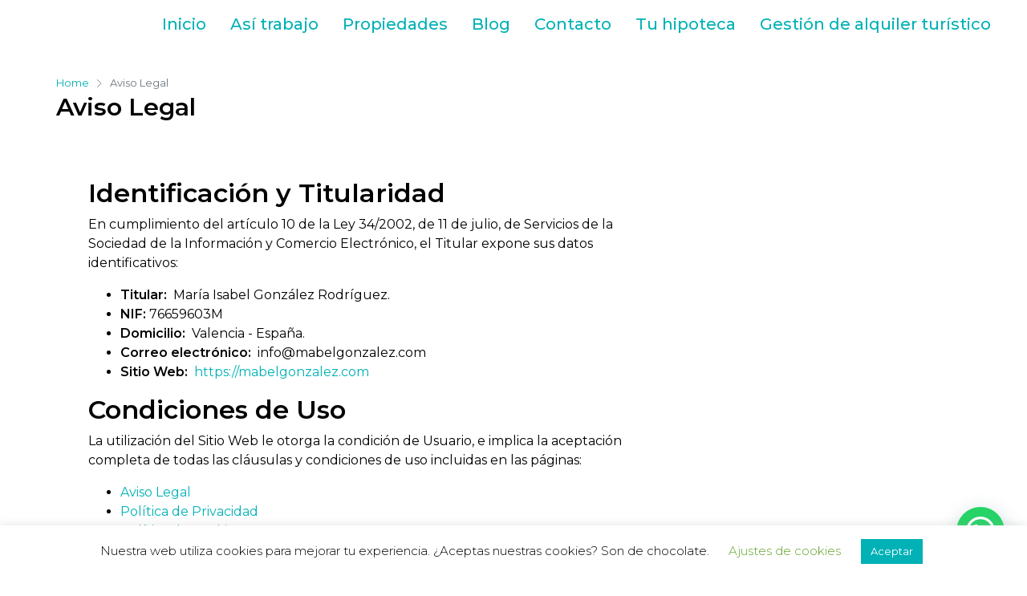

--- FILE ---
content_type: text/css
request_url: https://mabelgonzalez.com/wp-content/themes/houzez/style.css?ver=2.0.7
body_size: 1300
content:
@charset "UTF-8";
/*
Theme Name: Houzez
Theme URI: http://houzez.co/
Author: Favethemes 
Author URI: http://www.favethemes.com/
Description: Houzez is a premium WordPress theme for real estate agents where modern aesthetics are combined with tasteful simplicity, and where the ease of use is achieved without compromise in your ability to customise the design. Whether you are a real estate agent looking to build a website for your company or a web developer seeking a perfect WordPress theme for your next project, you are certain to appreciate the numerous features and benefits that our theme provides.
Version: 2.0.7
Tags: right-sidebar, left-sidebar, custom-colors, custom-menu, featured-images, post-formats, theme-options, translation-ready
License: GNU General Public License version 3.0
License URI: http://www.gnu.org/licenses/gpl-3.0.html
Text Domain: houzez
Requires at least: WordPress 5.2
*/
.property-by-id-module .grid-view .item-listing-wrap {
    margin-bottom: 0;
}
.testimonial-item-v2 .testimonial-thumb {
    max-width: 75px;
}
.property-carousel-module .grid-view {
    margin-right: 0;
    margin-left: 0;
}

.houzez-all-slider-wrap {
    opacity: 0;
    visibility: hidden;
    transition: opacity 1s ease;
    -webkit-transition: opacity 1s ease;
}

.houzez-all-slider-wrap.slick-initialized {
    visibility: visible;
    opacity: 1;    
}
.item-wrap-v6 .area_postfix {
    display: none;
}
.elementor-field-group .captcha_wrapper {
    margin-bottom: 0px !important;
}
.gdpr-text {
    font-weight: 300;
}
.login-required-block {
    margin-top: 30px;
    margin-bottom: 200px;
}
.h-properties-map-for-elementor {
    width: 100%;
}

/*-------------------- Google reCaptcha v3 ---------------------*/
.grecaptcha-badge {
    z-index: 9999;
}
.houzez-dashboard .grecaptcha-badge, body.houzez-halfmap-page .grecaptcha-badge {
    display: none !important; 
}

@media (max-width: 992px) {
    .grecaptcha-badge {
        display: none !important; 
    }
}

/*-------------------- Sticky Nav ---------------------*/
.sticky-nav-area, .sticky-search-area, .search-hidden {
    position: relative;
    width: 100%;
    z-index: 1000;
    top: 0;
    opacity: 0;
    visibility: hidden;
    transform: translate(0, -200px);
}
.houzez-in-view {
    opacity: 1;
    position: fixed !important;
    visibility: visible;
    transition: all 0.4s ease;
    transform: translate(0, 0) scale(1);
    animation: fadein 0.4s;
}

/*-------------------- Elementor search builder ---------------------*/
.houzez-field-textual {
  line-height: 1.4;
  font-size: 15px;
  min-height: 40px;
  -webkit-border-radius: 3px;
  border-radius: 3px; 
}
.houzez-field-textual.elementor-size-xs, .houzez-field-textual.elementor-size-xs button:not(.actions-btn) {
    font-size: 13px;
    min-height: 33px;
    -webkit-border-radius: 2px;
    border-radius: 2px;
}
.houzez-field-textual.elementor-size-md, .houzez-field-textual.elementor-size-md button:not(.actions-btn) {
font-size: 16px;
min-height: 47px;
-webkit-border-radius: 4px;
border-radius: 4px; }
.houzez-field-textual.elementor-size-lg, .houzez-field-textual.elementor-size-lg button:not(.actions-btn) {
font-size: 18px;
min-height: 59px;
-webkit-border-radius: 5px;
border-radius: 5px; }
.houzez-field-textual.elementor-size-xl, .houzez-field-textual.elementor-size-xl button:not(.actions-btn) {
font-size: 20px;
min-height: 72px;
-webkit-border-radius: 6px;
border-radius: 6px; }

.location-trigger.elementor-size-xs {
height: 42px;
line-height: 42px;
}
.location-trigger.elementor-size-md {
height: 47px;
line-height: 47px;
}
.location-trigger.elementor-size-lg {
height: 59px;
line-height: 59px;
}
.location-trigger.elementor-size-xl {
height: 72px;
line-height: 72px;
}
.houzez-field-textual.elementor-size-lg button:not(.actions-btn) {
padding: 7px 20px;
}
.houzez-field-textual.elementor-size-xl button:not(.actions-btn) {
padding: 8px 24px;
}
.houzez-search-button.elementor-size-xs {
padding: 13px 20px !important;
}
.advanced-search-widget .range-text, .advanced-search-widget .features-list-wrap .control--checkbox, .advanced-search-widget .features-list-wrap .btn-features-list {
color: #222222 !important;
}
.location-trigger.with-labels {
top: auto;
bottom: 0;
right: 5px;
}
.houzez-ele-price-slider { display: block !important; }
.houzez-ele-price-slider .price-range-wrap { padding-bottom: 0; }

.houzez-lazy-bg.houzez-lazyload {
background-image: none !important;
}
.houzez-lazyload {
border: 0 !important;
opacity: 1;
background: rgba(255, 255, 255, 0) url(img/lazyloader-1.gif) no-repeat center !important;
background-size: 16px auto !important;
}
